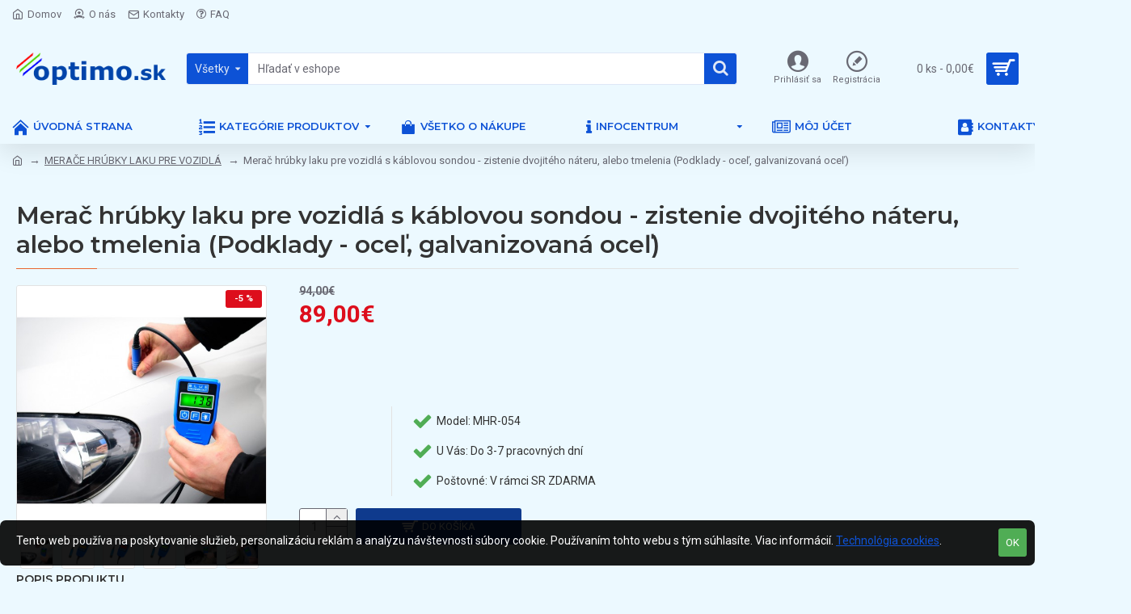

--- FILE ---
content_type: text/html; charset=UTF-8
request_url: https://www.optimo.sk/index.php?route=extension/module/isenselabs_gdpr/getOptinsSettings
body_size: 185
content:
﻿<b>Warning</b>: Cannot modify header information - headers already sent by (output started at /home/optimosk/public_html/catalog/language/sk-sk/extension/module/isenselabs_gdpr.php:1) in <b>/home/optimosk/public_html/catalog/controller/extension/module/isenselabs_gdpr.php</b> on line <b>823</b>{"error":false,"data":{"enabled":false}}